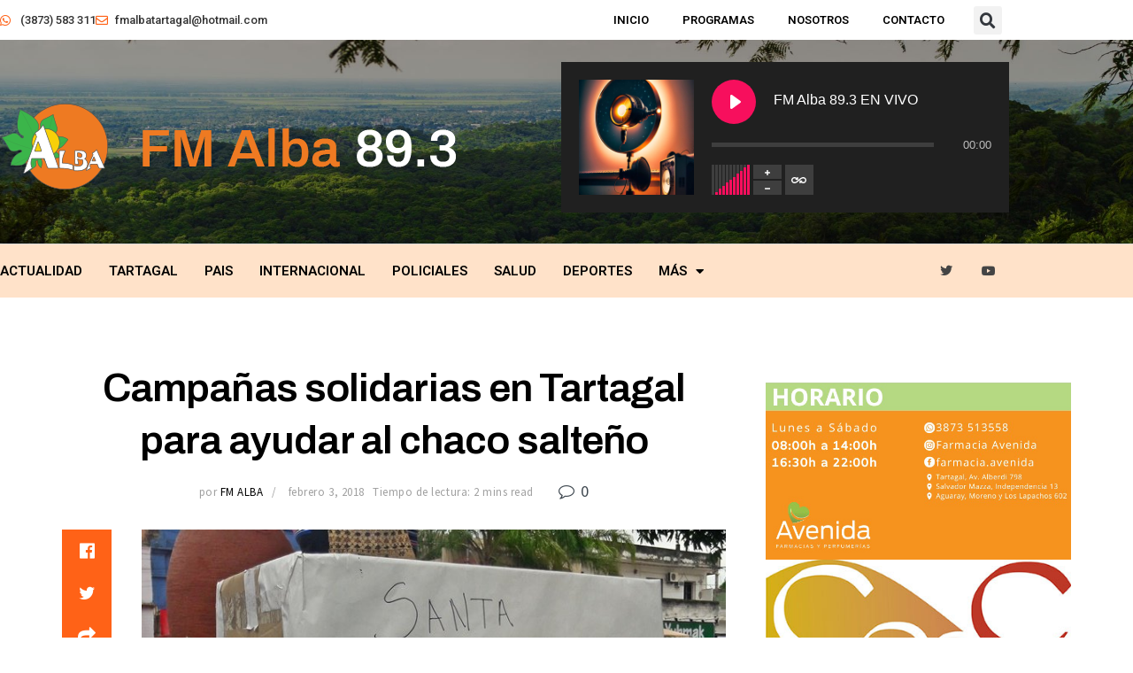

--- FILE ---
content_type: text/css
request_url: https://fmalba.com.ar/wp-content/uploads/elementor/css/post-40469.css?ver=1768874481
body_size: 2753
content:
.elementor-40469 .elementor-element.elementor-element-9937372 > .elementor-container > .elementor-column > .elementor-widget-wrap{align-content:center;align-items:center;}.elementor-40469 .elementor-element.elementor-element-9937372:not(.elementor-motion-effects-element-type-background), .elementor-40469 .elementor-element.elementor-element-9937372 > .elementor-motion-effects-container > .elementor-motion-effects-layer{background-color:#FFFFFF;}.elementor-40469 .elementor-element.elementor-element-9937372 > .elementor-container{min-height:45px;}.elementor-40469 .elementor-element.elementor-element-9937372{transition:background 0.3s, border 0.3s, border-radius 0.3s, box-shadow 0.3s;}.elementor-40469 .elementor-element.elementor-element-9937372 > .elementor-background-overlay{transition:background 0.3s, border-radius 0.3s, opacity 0.3s;}.elementor-widget-icon-list .elementor-icon-list-item:not(:last-child):after{border-color:var( --e-global-color-text );}.elementor-widget-icon-list .elementor-icon-list-icon i{color:var( --e-global-color-primary );}.elementor-widget-icon-list .elementor-icon-list-icon svg{fill:var( --e-global-color-primary );}.elementor-widget-icon-list .elementor-icon-list-item > .elementor-icon-list-text, .elementor-widget-icon-list .elementor-icon-list-item > a{font-family:var( --e-global-typography-text-font-family ), Sans-serif;font-weight:var( --e-global-typography-text-font-weight );}.elementor-widget-icon-list .elementor-icon-list-text{color:var( --e-global-color-secondary );}.elementor-40469 .elementor-element.elementor-element-e5eec99 .elementor-icon-list-items:not(.elementor-inline-items) .elementor-icon-list-item:not(:last-child){padding-block-end:calc(28px/2);}.elementor-40469 .elementor-element.elementor-element-e5eec99 .elementor-icon-list-items:not(.elementor-inline-items) .elementor-icon-list-item:not(:first-child){margin-block-start:calc(28px/2);}.elementor-40469 .elementor-element.elementor-element-e5eec99 .elementor-icon-list-items.elementor-inline-items .elementor-icon-list-item{margin-inline:calc(28px/2);}.elementor-40469 .elementor-element.elementor-element-e5eec99 .elementor-icon-list-items.elementor-inline-items{margin-inline:calc(-28px/2);}.elementor-40469 .elementor-element.elementor-element-e5eec99 .elementor-icon-list-items.elementor-inline-items .elementor-icon-list-item:after{inset-inline-end:calc(-28px/2);}.elementor-40469 .elementor-element.elementor-element-e5eec99 .elementor-icon-list-icon i{color:#FF6217;transition:color 0.3s;}.elementor-40469 .elementor-element.elementor-element-e5eec99 .elementor-icon-list-icon svg{fill:#FF6217;transition:fill 0.3s;}.elementor-40469 .elementor-element.elementor-element-e5eec99{--e-icon-list-icon-size:14px;--icon-vertical-offset:0px;}.elementor-40469 .elementor-element.elementor-element-e5eec99 .elementor-icon-list-item > .elementor-icon-list-text, .elementor-40469 .elementor-element.elementor-element-e5eec99 .elementor-icon-list-item > a{font-size:13px;font-weight:500;}.elementor-40469 .elementor-element.elementor-element-e5eec99 .elementor-icon-list-text{color:#313131;transition:color 0.3s;}.elementor-widget-nav-menu .elementor-nav-menu .elementor-item{font-family:var( --e-global-typography-primary-font-family ), Sans-serif;font-weight:var( --e-global-typography-primary-font-weight );}.elementor-widget-nav-menu .elementor-nav-menu--main .elementor-item{color:var( --e-global-color-text );fill:var( --e-global-color-text );}.elementor-widget-nav-menu .elementor-nav-menu--main .elementor-item:hover,
					.elementor-widget-nav-menu .elementor-nav-menu--main .elementor-item.elementor-item-active,
					.elementor-widget-nav-menu .elementor-nav-menu--main .elementor-item.highlighted,
					.elementor-widget-nav-menu .elementor-nav-menu--main .elementor-item:focus{color:var( --e-global-color-accent );fill:var( --e-global-color-accent );}.elementor-widget-nav-menu .elementor-nav-menu--main:not(.e--pointer-framed) .elementor-item:before,
					.elementor-widget-nav-menu .elementor-nav-menu--main:not(.e--pointer-framed) .elementor-item:after{background-color:var( --e-global-color-accent );}.elementor-widget-nav-menu .e--pointer-framed .elementor-item:before,
					.elementor-widget-nav-menu .e--pointer-framed .elementor-item:after{border-color:var( --e-global-color-accent );}.elementor-widget-nav-menu{--e-nav-menu-divider-color:var( --e-global-color-text );}.elementor-widget-nav-menu .elementor-nav-menu--dropdown .elementor-item, .elementor-widget-nav-menu .elementor-nav-menu--dropdown  .elementor-sub-item{font-family:var( --e-global-typography-accent-font-family ), Sans-serif;font-weight:var( --e-global-typography-accent-font-weight );}.elementor-40469 .elementor-element.elementor-element-65e9693 > .elementor-widget-container{margin:0px 020px 0px 0px;padding:0px 0px 0px 0px;}.elementor-40469 .elementor-element.elementor-element-65e9693 .elementor-menu-toggle{margin-right:auto;background-color:rgba(0,0,0,0);}.elementor-40469 .elementor-element.elementor-element-65e9693 .elementor-nav-menu .elementor-item{font-size:13px;font-weight:600;text-transform:uppercase;}.elementor-40469 .elementor-element.elementor-element-65e9693 .elementor-nav-menu--main .elementor-item{color:#000000;fill:#000000;padding-left:0px;padding-right:0px;padding-top:8px;padding-bottom:8px;}.elementor-40469 .elementor-element.elementor-element-65e9693 .elementor-nav-menu--main .elementor-item:hover,
					.elementor-40469 .elementor-element.elementor-element-65e9693 .elementor-nav-menu--main .elementor-item.elementor-item-active,
					.elementor-40469 .elementor-element.elementor-element-65e9693 .elementor-nav-menu--main .elementor-item.highlighted,
					.elementor-40469 .elementor-element.elementor-element-65e9693 .elementor-nav-menu--main .elementor-item:focus{color:#000000;fill:#000000;}.elementor-40469 .elementor-element.elementor-element-65e9693 .elementor-nav-menu--main:not(.e--pointer-framed) .elementor-item:before,
					.elementor-40469 .elementor-element.elementor-element-65e9693 .elementor-nav-menu--main:not(.e--pointer-framed) .elementor-item:after{background-color:#FF6217;}.elementor-40469 .elementor-element.elementor-element-65e9693 .e--pointer-framed .elementor-item:before,
					.elementor-40469 .elementor-element.elementor-element-65e9693 .e--pointer-framed .elementor-item:after{border-color:#FF6217;}.elementor-40469 .elementor-element.elementor-element-65e9693 .e--pointer-framed .elementor-item:before{border-width:3px;}.elementor-40469 .elementor-element.elementor-element-65e9693 .e--pointer-framed.e--animation-draw .elementor-item:before{border-width:0 0 3px 3px;}.elementor-40469 .elementor-element.elementor-element-65e9693 .e--pointer-framed.e--animation-draw .elementor-item:after{border-width:3px 3px 0 0;}.elementor-40469 .elementor-element.elementor-element-65e9693 .e--pointer-framed.e--animation-corners .elementor-item:before{border-width:3px 0 0 3px;}.elementor-40469 .elementor-element.elementor-element-65e9693 .e--pointer-framed.e--animation-corners .elementor-item:after{border-width:0 3px 3px 0;}.elementor-40469 .elementor-element.elementor-element-65e9693 .e--pointer-underline .elementor-item:after,
					 .elementor-40469 .elementor-element.elementor-element-65e9693 .e--pointer-overline .elementor-item:before,
					 .elementor-40469 .elementor-element.elementor-element-65e9693 .e--pointer-double-line .elementor-item:before,
					 .elementor-40469 .elementor-element.elementor-element-65e9693 .e--pointer-double-line .elementor-item:after{height:3px;}.elementor-40469 .elementor-element.elementor-element-65e9693{--e-nav-menu-horizontal-menu-item-margin:calc( 38px / 2 );}.elementor-40469 .elementor-element.elementor-element-65e9693 .elementor-nav-menu--main:not(.elementor-nav-menu--layout-horizontal) .elementor-nav-menu > li:not(:last-child){margin-bottom:38px;}.elementor-40469 .elementor-element.elementor-element-65e9693 .elementor-nav-menu--dropdown{background-color:#f9f9f9;}.elementor-40469 .elementor-element.elementor-element-65e9693 .elementor-nav-menu--dropdown a:hover,
					.elementor-40469 .elementor-element.elementor-element-65e9693 .elementor-nav-menu--dropdown a:focus,
					.elementor-40469 .elementor-element.elementor-element-65e9693 .elementor-nav-menu--dropdown a.elementor-item-active,
					.elementor-40469 .elementor-element.elementor-element-65e9693 .elementor-nav-menu--dropdown a.highlighted{background-color:#e8c204;}.elementor-widget-search-form input[type="search"].elementor-search-form__input{font-family:var( --e-global-typography-text-font-family ), Sans-serif;font-weight:var( --e-global-typography-text-font-weight );}.elementor-widget-search-form .elementor-search-form__input,
					.elementor-widget-search-form .elementor-search-form__icon,
					.elementor-widget-search-form .elementor-lightbox .dialog-lightbox-close-button,
					.elementor-widget-search-form .elementor-lightbox .dialog-lightbox-close-button:hover,
					.elementor-widget-search-form.elementor-search-form--skin-full_screen input[type="search"].elementor-search-form__input{color:var( --e-global-color-text );fill:var( --e-global-color-text );}.elementor-widget-search-form .elementor-search-form__submit{font-family:var( --e-global-typography-text-font-family ), Sans-serif;font-weight:var( --e-global-typography-text-font-weight );background-color:var( --e-global-color-secondary );}.elementor-40469 .elementor-element.elementor-element-0564aa5 .elementor-search-form{text-align:end;}.elementor-40469 .elementor-element.elementor-element-0564aa5 .elementor-search-form__toggle{--e-search-form-toggle-size:32px;}.elementor-40469 .elementor-element.elementor-element-0564aa5:not(.elementor-search-form--skin-full_screen) .elementor-search-form__container{border-radius:3px;}.elementor-40469 .elementor-element.elementor-element-0564aa5.elementor-search-form--skin-full_screen input[type="search"].elementor-search-form__input{border-radius:3px;}.elementor-40469 .elementor-element.elementor-element-d06e4a2 > .elementor-container > .elementor-column > .elementor-widget-wrap{align-content:center;align-items:center;}.elementor-40469 .elementor-element.elementor-element-d06e4a2:not(.elementor-motion-effects-element-type-background), .elementor-40469 .elementor-element.elementor-element-d06e4a2 > .elementor-motion-effects-container > .elementor-motion-effects-layer{background-color:#FFFFFF;}.elementor-40469 .elementor-element.elementor-element-d06e4a2 > .elementor-container{min-height:45px;}.elementor-40469 .elementor-element.elementor-element-d06e4a2{transition:background 0.3s, border 0.3s, border-radius 0.3s, box-shadow 0.3s;}.elementor-40469 .elementor-element.elementor-element-d06e4a2 > .elementor-background-overlay{transition:background 0.3s, border-radius 0.3s, opacity 0.3s;}.elementor-40469 .elementor-element.elementor-element-8700c8c > .elementor-widget-container{margin:0px 0px 0px 0px;padding:0px 0px 0px 0px;}.elementor-40469 .elementor-element.elementor-element-8700c8c .elementor-menu-toggle{margin-right:auto;background-color:rgba(0,0,0,0);}.elementor-40469 .elementor-element.elementor-element-8700c8c .elementor-nav-menu .elementor-item{font-size:15px;font-weight:600;text-transform:uppercase;}.elementor-40469 .elementor-element.elementor-element-8700c8c .elementor-nav-menu--main .elementor-item{color:#000000;fill:#000000;padding-left:0px;padding-right:0px;padding-top:8px;padding-bottom:8px;}.elementor-40469 .elementor-element.elementor-element-8700c8c .elementor-nav-menu--main .elementor-item:hover,
					.elementor-40469 .elementor-element.elementor-element-8700c8c .elementor-nav-menu--main .elementor-item.elementor-item-active,
					.elementor-40469 .elementor-element.elementor-element-8700c8c .elementor-nav-menu--main .elementor-item.highlighted,
					.elementor-40469 .elementor-element.elementor-element-8700c8c .elementor-nav-menu--main .elementor-item:focus{color:#000000;fill:#000000;}.elementor-40469 .elementor-element.elementor-element-8700c8c .elementor-nav-menu--main:not(.e--pointer-framed) .elementor-item:before,
					.elementor-40469 .elementor-element.elementor-element-8700c8c .elementor-nav-menu--main:not(.e--pointer-framed) .elementor-item:after{background-color:#FF6217;}.elementor-40469 .elementor-element.elementor-element-8700c8c .e--pointer-framed .elementor-item:before,
					.elementor-40469 .elementor-element.elementor-element-8700c8c .e--pointer-framed .elementor-item:after{border-color:#FF6217;}.elementor-40469 .elementor-element.elementor-element-8700c8c .e--pointer-framed .elementor-item:before{border-width:3px;}.elementor-40469 .elementor-element.elementor-element-8700c8c .e--pointer-framed.e--animation-draw .elementor-item:before{border-width:0 0 3px 3px;}.elementor-40469 .elementor-element.elementor-element-8700c8c .e--pointer-framed.e--animation-draw .elementor-item:after{border-width:3px 3px 0 0;}.elementor-40469 .elementor-element.elementor-element-8700c8c .e--pointer-framed.e--animation-corners .elementor-item:before{border-width:3px 0 0 3px;}.elementor-40469 .elementor-element.elementor-element-8700c8c .e--pointer-framed.e--animation-corners .elementor-item:after{border-width:0 3px 3px 0;}.elementor-40469 .elementor-element.elementor-element-8700c8c .e--pointer-underline .elementor-item:after,
					 .elementor-40469 .elementor-element.elementor-element-8700c8c .e--pointer-overline .elementor-item:before,
					 .elementor-40469 .elementor-element.elementor-element-8700c8c .e--pointer-double-line .elementor-item:before,
					 .elementor-40469 .elementor-element.elementor-element-8700c8c .e--pointer-double-line .elementor-item:after{height:3px;}.elementor-40469 .elementor-element.elementor-element-8700c8c{--e-nav-menu-horizontal-menu-item-margin:calc( 30px / 2 );}.elementor-40469 .elementor-element.elementor-element-8700c8c .elementor-nav-menu--main:not(.elementor-nav-menu--layout-horizontal) .elementor-nav-menu > li:not(:last-child){margin-bottom:30px;}.elementor-40469 .elementor-element.elementor-element-8700c8c .elementor-nav-menu--dropdown{background-color:#f9f9f9;}.elementor-40469 .elementor-element.elementor-element-8700c8c .elementor-nav-menu--dropdown a:hover,
					.elementor-40469 .elementor-element.elementor-element-8700c8c .elementor-nav-menu--dropdown a:focus,
					.elementor-40469 .elementor-element.elementor-element-8700c8c .elementor-nav-menu--dropdown a.elementor-item-active,
					.elementor-40469 .elementor-element.elementor-element-8700c8c .elementor-nav-menu--dropdown a.highlighted{background-color:#e8c204;}.elementor-40469 .elementor-element.elementor-element-a3d2516 > .elementor-widget-container{margin:0px 0px 0px 0px;padding:0px 0px 0px 0px;}.elementor-40469 .elementor-element.elementor-element-a3d2516 .elementor-menu-toggle{margin-right:auto;background-color:rgba(0,0,0,0);}.elementor-40469 .elementor-element.elementor-element-a3d2516 .elementor-nav-menu .elementor-item{font-size:15px;font-weight:600;text-transform:uppercase;}.elementor-40469 .elementor-element.elementor-element-a3d2516 .elementor-nav-menu--main .elementor-item{color:#000000;fill:#000000;padding-left:0px;padding-right:0px;padding-top:8px;padding-bottom:8px;}.elementor-40469 .elementor-element.elementor-element-a3d2516 .elementor-nav-menu--main .elementor-item:hover,
					.elementor-40469 .elementor-element.elementor-element-a3d2516 .elementor-nav-menu--main .elementor-item.elementor-item-active,
					.elementor-40469 .elementor-element.elementor-element-a3d2516 .elementor-nav-menu--main .elementor-item.highlighted,
					.elementor-40469 .elementor-element.elementor-element-a3d2516 .elementor-nav-menu--main .elementor-item:focus{color:#000000;fill:#000000;}.elementor-40469 .elementor-element.elementor-element-a3d2516 .elementor-nav-menu--main:not(.e--pointer-framed) .elementor-item:before,
					.elementor-40469 .elementor-element.elementor-element-a3d2516 .elementor-nav-menu--main:not(.e--pointer-framed) .elementor-item:after{background-color:#FF6217;}.elementor-40469 .elementor-element.elementor-element-a3d2516 .e--pointer-framed .elementor-item:before,
					.elementor-40469 .elementor-element.elementor-element-a3d2516 .e--pointer-framed .elementor-item:after{border-color:#FF6217;}.elementor-40469 .elementor-element.elementor-element-a3d2516 .e--pointer-framed .elementor-item:before{border-width:3px;}.elementor-40469 .elementor-element.elementor-element-a3d2516 .e--pointer-framed.e--animation-draw .elementor-item:before{border-width:0 0 3px 3px;}.elementor-40469 .elementor-element.elementor-element-a3d2516 .e--pointer-framed.e--animation-draw .elementor-item:after{border-width:3px 3px 0 0;}.elementor-40469 .elementor-element.elementor-element-a3d2516 .e--pointer-framed.e--animation-corners .elementor-item:before{border-width:3px 0 0 3px;}.elementor-40469 .elementor-element.elementor-element-a3d2516 .e--pointer-framed.e--animation-corners .elementor-item:after{border-width:0 3px 3px 0;}.elementor-40469 .elementor-element.elementor-element-a3d2516 .e--pointer-underline .elementor-item:after,
					 .elementor-40469 .elementor-element.elementor-element-a3d2516 .e--pointer-overline .elementor-item:before,
					 .elementor-40469 .elementor-element.elementor-element-a3d2516 .e--pointer-double-line .elementor-item:before,
					 .elementor-40469 .elementor-element.elementor-element-a3d2516 .e--pointer-double-line .elementor-item:after{height:3px;}.elementor-40469 .elementor-element.elementor-element-a3d2516{--e-nav-menu-horizontal-menu-item-margin:calc( 30px / 2 );}.elementor-40469 .elementor-element.elementor-element-a3d2516 .elementor-nav-menu--main:not(.elementor-nav-menu--layout-horizontal) .elementor-nav-menu > li:not(:last-child){margin-bottom:30px;}.elementor-40469 .elementor-element.elementor-element-a3d2516 .elementor-nav-menu--dropdown{background-color:#f9f9f9;}.elementor-40469 .elementor-element.elementor-element-a3d2516 .elementor-nav-menu--dropdown a:hover,
					.elementor-40469 .elementor-element.elementor-element-a3d2516 .elementor-nav-menu--dropdown a:focus,
					.elementor-40469 .elementor-element.elementor-element-a3d2516 .elementor-nav-menu--dropdown a.elementor-item-active,
					.elementor-40469 .elementor-element.elementor-element-a3d2516 .elementor-nav-menu--dropdown a.highlighted{background-color:#e8c204;}.elementor-widget-image .widget-image-caption{color:var( --e-global-color-text );font-family:var( --e-global-typography-text-font-family ), Sans-serif;font-weight:var( --e-global-typography-text-font-weight );}.elementor-40469 .elementor-element.elementor-element-0b11095{text-align:start;}.elementor-40469 .elementor-element.elementor-element-31f74bd .elementor-search-form{text-align:end;}.elementor-40469 .elementor-element.elementor-element-31f74bd .elementor-search-form__toggle{--e-search-form-toggle-size:32px;}.elementor-40469 .elementor-element.elementor-element-31f74bd:not(.elementor-search-form--skin-full_screen) .elementor-search-form__container{border-radius:3px;}.elementor-40469 .elementor-element.elementor-element-31f74bd.elementor-search-form--skin-full_screen input[type="search"].elementor-search-form__input{border-radius:3px;}.elementor-40469 .elementor-element.elementor-element-21f83226 > .elementor-container > .elementor-column > .elementor-widget-wrap{align-content:center;align-items:center;}.elementor-40469 .elementor-element.elementor-element-21f83226:not(.elementor-motion-effects-element-type-background), .elementor-40469 .elementor-element.elementor-element-21f83226 > .elementor-motion-effects-container > .elementor-motion-effects-layer{background-image:url("https://fmalba.com.ar/wp-content/uploads/head1.jpg");background-position:center center;background-size:cover;}.elementor-40469 .elementor-element.elementor-element-21f83226 > .elementor-container{min-height:220px;}.elementor-40469 .elementor-element.elementor-element-21f83226{border-style:solid;border-width:0px 0px 1px 0px;border-color:#d8d8d8;transition:background 0.3s, border 0.3s, border-radius 0.3s, box-shadow 0.3s;margin-top:0px;margin-bottom:0px;padding:10px 0px 0px 0px;}.elementor-40469 .elementor-element.elementor-element-21f83226 > .elementor-background-overlay{transition:background 0.3s, border-radius 0.3s, opacity 0.3s;}.elementor-40469 .elementor-element.elementor-element-098e07e{text-align:start;}.elementor-40469 .elementor-element.elementor-element-47d146d6.elementor-column > .elementor-widget-wrap{justify-content:center;}.elementor-40469 .elementor-element.elementor-element-47d146d6 > .elementor-widget-wrap > .elementor-widget:not(.elementor-widget__width-auto):not(.elementor-widget__width-initial):not(:last-child):not(.elementor-absolute){margin-block-end:: 0px;}.elementor-40469 .elementor-element.elementor-element-815c8f4 > .elementor-widget-container{margin:0px 0px 0px 0px;padding:0px 0px 0px 0px;}.elementor-40469 .elementor-element.elementor-element-536e941e > .elementor-container > .elementor-column > .elementor-widget-wrap{align-content:center;align-items:center;}.elementor-40469 .elementor-element.elementor-element-536e941e:not(.elementor-motion-effects-element-type-background), .elementor-40469 .elementor-element.elementor-element-536e941e > .elementor-motion-effects-container > .elementor-motion-effects-layer{background-color:#FFE2C9;}.elementor-40469 .elementor-element.elementor-element-536e941e > .elementor-container{min-height:60px;}.elementor-40469 .elementor-element.elementor-element-536e941e{transition:background 0.3s, border 0.3s, border-radius 0.3s, box-shadow 0.3s;}.elementor-40469 .elementor-element.elementor-element-536e941e > .elementor-background-overlay{transition:background 0.3s, border-radius 0.3s, opacity 0.3s;}.elementor-40469 .elementor-element.elementor-element-56c62f45 > .elementor-widget-wrap > .elementor-widget:not(.elementor-widget__width-auto):not(.elementor-widget__width-initial):not(:last-child):not(.elementor-absolute){margin-block-end:: 0px;}.elementor-40469 .elementor-element.elementor-element-580c635e > .elementor-widget-container{margin:0px 0px 0px 0px;padding:0px 0px 0px 0px;}.elementor-40469 .elementor-element.elementor-element-580c635e .elementor-menu-toggle{margin-right:auto;background-color:rgba(0,0,0,0);}.elementor-40469 .elementor-element.elementor-element-580c635e .elementor-nav-menu .elementor-item{font-size:15px;font-weight:600;text-transform:uppercase;}.elementor-40469 .elementor-element.elementor-element-580c635e .elementor-nav-menu--main .elementor-item{color:#000000;fill:#000000;padding-left:0px;padding-right:0px;padding-top:8px;padding-bottom:8px;}.elementor-40469 .elementor-element.elementor-element-580c635e .elementor-nav-menu--main .elementor-item:hover,
					.elementor-40469 .elementor-element.elementor-element-580c635e .elementor-nav-menu--main .elementor-item.elementor-item-active,
					.elementor-40469 .elementor-element.elementor-element-580c635e .elementor-nav-menu--main .elementor-item.highlighted,
					.elementor-40469 .elementor-element.elementor-element-580c635e .elementor-nav-menu--main .elementor-item:focus{color:#000000;fill:#000000;}.elementor-40469 .elementor-element.elementor-element-580c635e .elementor-nav-menu--main:not(.e--pointer-framed) .elementor-item:before,
					.elementor-40469 .elementor-element.elementor-element-580c635e .elementor-nav-menu--main:not(.e--pointer-framed) .elementor-item:after{background-color:#FF6217;}.elementor-40469 .elementor-element.elementor-element-580c635e .e--pointer-framed .elementor-item:before,
					.elementor-40469 .elementor-element.elementor-element-580c635e .e--pointer-framed .elementor-item:after{border-color:#FF6217;}.elementor-40469 .elementor-element.elementor-element-580c635e .e--pointer-framed .elementor-item:before{border-width:3px;}.elementor-40469 .elementor-element.elementor-element-580c635e .e--pointer-framed.e--animation-draw .elementor-item:before{border-width:0 0 3px 3px;}.elementor-40469 .elementor-element.elementor-element-580c635e .e--pointer-framed.e--animation-draw .elementor-item:after{border-width:3px 3px 0 0;}.elementor-40469 .elementor-element.elementor-element-580c635e .e--pointer-framed.e--animation-corners .elementor-item:before{border-width:3px 0 0 3px;}.elementor-40469 .elementor-element.elementor-element-580c635e .e--pointer-framed.e--animation-corners .elementor-item:after{border-width:0 3px 3px 0;}.elementor-40469 .elementor-element.elementor-element-580c635e .e--pointer-underline .elementor-item:after,
					 .elementor-40469 .elementor-element.elementor-element-580c635e .e--pointer-overline .elementor-item:before,
					 .elementor-40469 .elementor-element.elementor-element-580c635e .e--pointer-double-line .elementor-item:before,
					 .elementor-40469 .elementor-element.elementor-element-580c635e .e--pointer-double-line .elementor-item:after{height:3px;}.elementor-40469 .elementor-element.elementor-element-580c635e{--e-nav-menu-horizontal-menu-item-margin:calc( 30px / 2 );}.elementor-40469 .elementor-element.elementor-element-580c635e .elementor-nav-menu--main:not(.elementor-nav-menu--layout-horizontal) .elementor-nav-menu > li:not(:last-child){margin-bottom:30px;}.elementor-40469 .elementor-element.elementor-element-580c635e .elementor-nav-menu--dropdown{background-color:#f9f9f9;}.elementor-40469 .elementor-element.elementor-element-580c635e .elementor-nav-menu--dropdown a:hover,
					.elementor-40469 .elementor-element.elementor-element-580c635e .elementor-nav-menu--dropdown a:focus,
					.elementor-40469 .elementor-element.elementor-element-580c635e .elementor-nav-menu--dropdown a.elementor-item-active,
					.elementor-40469 .elementor-element.elementor-element-580c635e .elementor-nav-menu--dropdown a.highlighted{background-color:#FF6217;}.elementor-40469 .elementor-element.elementor-element-37dade71 > .elementor-widget-wrap > .elementor-widget:not(.elementor-widget__width-auto):not(.elementor-widget__width-initial):not(:last-child):not(.elementor-absolute){margin-block-end:: 0px;}.elementor-40469 .elementor-element.elementor-element-37dade71 > .elementor-element-populated{margin:0px 0px 0px 0px;--e-column-margin-right:0px;--e-column-margin-left:0px;}.elementor-40469 .elementor-element.elementor-element-37dade71 .elementor-element-populated{padding:0px 0px 0px 0px;}.elementor-40469 .elementor-element.elementor-element-58792af7{--grid-template-columns:repeat(0, auto);--icon-size:14px;--grid-column-gap:0px;--grid-row-gap:0px;}.elementor-40469 .elementor-element.elementor-element-58792af7 .elementor-widget-container{text-align:right;}.elementor-40469 .elementor-element.elementor-element-58792af7 .elementor-social-icon{background-color:rgba(0,0,0,0);--icon-padding:1.1em;}.elementor-40469 .elementor-element.elementor-element-58792af7 .elementor-social-icon i{color:#444444;}.elementor-40469 .elementor-element.elementor-element-58792af7 .elementor-social-icon svg{fill:#444444;}.elementor-40469 .elementor-element.elementor-element-58792af7 .elementor-social-icon:hover{background-color:#FF6217;}.elementor-40469 .elementor-element.elementor-element-58792af7 .elementor-social-icon:hover i{color:#FFFFFF;}.elementor-40469 .elementor-element.elementor-element-58792af7 .elementor-social-icon:hover svg{fill:#FFFFFF;}.elementor-theme-builder-content-area{height:400px;}.elementor-location-header:before, .elementor-location-footer:before{content:"";display:table;clear:both;}@media(max-width:1024px){.elementor-40469 .elementor-element.elementor-element-9937372{padding:5px 20px 5px 20px;}.elementor-40469 .elementor-element.elementor-element-65e9693 .e--pointer-framed .elementor-item:before{border-width:0px;}.elementor-40469 .elementor-element.elementor-element-65e9693 .e--pointer-framed.e--animation-draw .elementor-item:before{border-width:0 0 0px 0px;}.elementor-40469 .elementor-element.elementor-element-65e9693 .e--pointer-framed.e--animation-draw .elementor-item:after{border-width:0px 0px 0 0;}.elementor-40469 .elementor-element.elementor-element-65e9693 .e--pointer-framed.e--animation-corners .elementor-item:before{border-width:0px 0 0 0px;}.elementor-40469 .elementor-element.elementor-element-65e9693 .e--pointer-framed.e--animation-corners .elementor-item:after{border-width:0 0px 0px 0;}.elementor-40469 .elementor-element.elementor-element-65e9693 .e--pointer-underline .elementor-item:after,
					 .elementor-40469 .elementor-element.elementor-element-65e9693 .e--pointer-overline .elementor-item:before,
					 .elementor-40469 .elementor-element.elementor-element-65e9693 .e--pointer-double-line .elementor-item:before,
					 .elementor-40469 .elementor-element.elementor-element-65e9693 .e--pointer-double-line .elementor-item:after{height:0px;}.elementor-40469 .elementor-element.elementor-element-65e9693{--e-nav-menu-horizontal-menu-item-margin:calc( 2px / 2 );}.elementor-40469 .elementor-element.elementor-element-65e9693 .elementor-nav-menu--main:not(.elementor-nav-menu--layout-horizontal) .elementor-nav-menu > li:not(:last-child){margin-bottom:2px;}.elementor-40469 .elementor-element.elementor-element-02a6924.elementor-column > .elementor-widget-wrap{justify-content:flex-end;}.elementor-40469 .elementor-element.elementor-element-d06e4a2{padding:5px 20px 5px 20px;}.elementor-40469 .elementor-element.elementor-element-8700c8c .e--pointer-framed .elementor-item:before{border-width:0px;}.elementor-40469 .elementor-element.elementor-element-8700c8c .e--pointer-framed.e--animation-draw .elementor-item:before{border-width:0 0 0px 0px;}.elementor-40469 .elementor-element.elementor-element-8700c8c .e--pointer-framed.e--animation-draw .elementor-item:after{border-width:0px 0px 0 0;}.elementor-40469 .elementor-element.elementor-element-8700c8c .e--pointer-framed.e--animation-corners .elementor-item:before{border-width:0px 0 0 0px;}.elementor-40469 .elementor-element.elementor-element-8700c8c .e--pointer-framed.e--animation-corners .elementor-item:after{border-width:0 0px 0px 0;}.elementor-40469 .elementor-element.elementor-element-8700c8c .e--pointer-underline .elementor-item:after,
					 .elementor-40469 .elementor-element.elementor-element-8700c8c .e--pointer-overline .elementor-item:before,
					 .elementor-40469 .elementor-element.elementor-element-8700c8c .e--pointer-double-line .elementor-item:before,
					 .elementor-40469 .elementor-element.elementor-element-8700c8c .e--pointer-double-line .elementor-item:after{height:0px;}.elementor-40469 .elementor-element.elementor-element-8700c8c{--e-nav-menu-horizontal-menu-item-margin:calc( 2px / 2 );}.elementor-40469 .elementor-element.elementor-element-8700c8c .elementor-nav-menu--main:not(.elementor-nav-menu--layout-horizontal) .elementor-nav-menu > li:not(:last-child){margin-bottom:2px;}.elementor-40469 .elementor-element.elementor-element-361028f.elementor-column > .elementor-widget-wrap{justify-content:flex-end;}.elementor-40469 .elementor-element.elementor-element-a3d2516 .e--pointer-framed .elementor-item:before{border-width:0px;}.elementor-40469 .elementor-element.elementor-element-a3d2516 .e--pointer-framed.e--animation-draw .elementor-item:before{border-width:0 0 0px 0px;}.elementor-40469 .elementor-element.elementor-element-a3d2516 .e--pointer-framed.e--animation-draw .elementor-item:after{border-width:0px 0px 0 0;}.elementor-40469 .elementor-element.elementor-element-a3d2516 .e--pointer-framed.e--animation-corners .elementor-item:before{border-width:0px 0 0 0px;}.elementor-40469 .elementor-element.elementor-element-a3d2516 .e--pointer-framed.e--animation-corners .elementor-item:after{border-width:0 0px 0px 0;}.elementor-40469 .elementor-element.elementor-element-a3d2516 .e--pointer-underline .elementor-item:after,
					 .elementor-40469 .elementor-element.elementor-element-a3d2516 .e--pointer-overline .elementor-item:before,
					 .elementor-40469 .elementor-element.elementor-element-a3d2516 .e--pointer-double-line .elementor-item:before,
					 .elementor-40469 .elementor-element.elementor-element-a3d2516 .e--pointer-double-line .elementor-item:after{height:0px;}.elementor-40469 .elementor-element.elementor-element-a3d2516{--e-nav-menu-horizontal-menu-item-margin:calc( 18px / 2 );}.elementor-40469 .elementor-element.elementor-element-a3d2516 .elementor-nav-menu--main:not(.elementor-nav-menu--layout-horizontal) .elementor-nav-menu > li:not(:last-child){margin-bottom:18px;}.elementor-40469 .elementor-element.elementor-element-1bbe5c6.elementor-column > .elementor-widget-wrap{justify-content:flex-end;}.elementor-40469 .elementor-element.elementor-element-0b11095 > .elementor-widget-container{padding:0px 15px 0px 0px;}.elementor-40469 .elementor-element.elementor-element-a5f2124.elementor-column > .elementor-widget-wrap{justify-content:flex-end;}.elementor-40469 .elementor-element.elementor-element-21f83226 > .elementor-container{min-height:127px;}.elementor-40469 .elementor-element.elementor-element-21f83226{padding:5px 0px 0px 0px;}.elementor-40469 .elementor-element.elementor-element-098e07e > .elementor-widget-container{padding:0px 15px 0px 0px;}.elementor-40469 .elementor-element.elementor-element-536e941e{padding:10px 20px 10px 20px;}.elementor-40469 .elementor-element.elementor-element-580c635e .e--pointer-framed .elementor-item:before{border-width:0px;}.elementor-40469 .elementor-element.elementor-element-580c635e .e--pointer-framed.e--animation-draw .elementor-item:before{border-width:0 0 0px 0px;}.elementor-40469 .elementor-element.elementor-element-580c635e .e--pointer-framed.e--animation-draw .elementor-item:after{border-width:0px 0px 0 0;}.elementor-40469 .elementor-element.elementor-element-580c635e .e--pointer-framed.e--animation-corners .elementor-item:before{border-width:0px 0 0 0px;}.elementor-40469 .elementor-element.elementor-element-580c635e .e--pointer-framed.e--animation-corners .elementor-item:after{border-width:0 0px 0px 0;}.elementor-40469 .elementor-element.elementor-element-580c635e .e--pointer-underline .elementor-item:after,
					 .elementor-40469 .elementor-element.elementor-element-580c635e .e--pointer-overline .elementor-item:before,
					 .elementor-40469 .elementor-element.elementor-element-580c635e .e--pointer-double-line .elementor-item:before,
					 .elementor-40469 .elementor-element.elementor-element-580c635e .e--pointer-double-line .elementor-item:after{height:0px;}.elementor-40469 .elementor-element.elementor-element-580c635e{--e-nav-menu-horizontal-menu-item-margin:calc( 18px / 2 );}.elementor-40469 .elementor-element.elementor-element-580c635e .elementor-nav-menu--main:not(.elementor-nav-menu--layout-horizontal) .elementor-nav-menu > li:not(:last-child){margin-bottom:18px;}.elementor-40469 .elementor-element.elementor-element-58792af7 .elementor-social-icon{--icon-padding:0.9em;}}@media(max-width:767px){.elementor-40469 .elementor-element.elementor-element-9937372{padding:10px 20px 10px 20px;}.elementor-40469 .elementor-element.elementor-element-e5eec99 .elementor-icon-list-items:not(.elementor-inline-items) .elementor-icon-list-item:not(:last-child){padding-block-end:calc(20px/2);}.elementor-40469 .elementor-element.elementor-element-e5eec99 .elementor-icon-list-items:not(.elementor-inline-items) .elementor-icon-list-item:not(:first-child){margin-block-start:calc(20px/2);}.elementor-40469 .elementor-element.elementor-element-e5eec99 .elementor-icon-list-items.elementor-inline-items .elementor-icon-list-item{margin-inline:calc(20px/2);}.elementor-40469 .elementor-element.elementor-element-e5eec99 .elementor-icon-list-items.elementor-inline-items{margin-inline:calc(-20px/2);}.elementor-40469 .elementor-element.elementor-element-e5eec99 .elementor-icon-list-items.elementor-inline-items .elementor-icon-list-item:after{inset-inline-end:calc(-20px/2);}.elementor-40469 .elementor-element.elementor-element-e5eec99 .elementor-icon-list-item > .elementor-icon-list-text, .elementor-40469 .elementor-element.elementor-element-e5eec99 .elementor-icon-list-item > a{line-height:1.9em;}.elementor-40469 .elementor-element.elementor-element-2d76a8f > .elementor-element-populated{margin:0px 0px 0px 0px;--e-column-margin-right:0px;--e-column-margin-left:0px;}.elementor-40469 .elementor-element.elementor-element-65e9693 .elementor-nav-menu--main > .elementor-nav-menu > li > .elementor-nav-menu--dropdown, .elementor-40469 .elementor-element.elementor-element-65e9693 .elementor-nav-menu__container.elementor-nav-menu--dropdown{margin-top:44px !important;}.elementor-40469 .elementor-element.elementor-element-02a6924 > .elementor-element-populated{margin:0px 0px 0px 0px;--e-column-margin-right:0px;--e-column-margin-left:0px;}.elementor-40469 .elementor-element.elementor-element-d06e4a2{padding:10px 20px 10px 20px;}.elementor-40469 .elementor-element.elementor-element-cfbfadf > .elementor-element-populated{margin:0px 0px 0px 0px;--e-column-margin-right:0px;--e-column-margin-left:0px;}.elementor-40469 .elementor-element.elementor-element-8700c8c .elementor-nav-menu--main > .elementor-nav-menu > li > .elementor-nav-menu--dropdown, .elementor-40469 .elementor-element.elementor-element-8700c8c .elementor-nav-menu__container.elementor-nav-menu--dropdown{margin-top:44px !important;}.elementor-40469 .elementor-element.elementor-element-361028f{width:10%;}.elementor-40469 .elementor-element.elementor-element-361028f > .elementor-element-populated{margin:0px 0px 0px 0px;--e-column-margin-right:0px;--e-column-margin-left:0px;}.elementor-40469 .elementor-element.elementor-element-a3d2516 .elementor-nav-menu--main > .elementor-nav-menu > li > .elementor-nav-menu--dropdown, .elementor-40469 .elementor-element.elementor-element-a3d2516 .elementor-nav-menu__container.elementor-nav-menu--dropdown{margin-top:44px !important;}.elementor-40469 .elementor-element.elementor-element-1bbe5c6{width:80%;}.elementor-40469 .elementor-element.elementor-element-1bbe5c6 > .elementor-element-populated{margin:0px 0px 0px 0px;--e-column-margin-right:0px;--e-column-margin-left:0px;}.elementor-40469 .elementor-element.elementor-element-0b11095{text-align:center;}.elementor-40469 .elementor-element.elementor-element-0b11095 img{width:74%;}.elementor-40469 .elementor-element.elementor-element-a5f2124{width:10%;}.elementor-40469 .elementor-element.elementor-element-a5f2124 > .elementor-element-populated{margin:0px 0px 0px 0px;--e-column-margin-right:0px;--e-column-margin-left:0px;}.elementor-40469 .elementor-element.elementor-element-21f83226{padding:30px 20px 30px 20px;}.elementor-40469 .elementor-element.elementor-element-6f17998c{width:70%;}.elementor-40469 .elementor-element.elementor-element-47d146d6{width:30%;}.elementor-40469 .elementor-element.elementor-element-536e941e{padding:10px 20px 10px 20px;}.elementor-40469 .elementor-element.elementor-element-580c635e .elementor-nav-menu--main > .elementor-nav-menu > li > .elementor-nav-menu--dropdown, .elementor-40469 .elementor-element.elementor-element-580c635e .elementor-nav-menu__container.elementor-nav-menu--dropdown{margin-top:44px !important;}.elementor-40469 .elementor-element.elementor-element-37dade71 > .elementor-element-populated{margin:0px 0px 0px 0px;--e-column-margin-right:0px;--e-column-margin-left:0px;}.elementor-40469 .elementor-element.elementor-element-58792af7 .elementor-widget-container{text-align:center;}}@media(min-width:768px){.elementor-40469 .elementor-element.elementor-element-b6b2f17{width:54%;}.elementor-40469 .elementor-element.elementor-element-2d76a8f{width:41.332%;}.elementor-40469 .elementor-element.elementor-element-02a6924{width:4%;}.elementor-40469 .elementor-element.elementor-element-6f17998c{width:55.614%;}.elementor-40469 .elementor-element.elementor-element-47d146d6{width:44.386%;}.elementor-40469 .elementor-element.elementor-element-56c62f45{width:83.947%;}.elementor-40469 .elementor-element.elementor-element-37dade71{width:16.009%;}}@media(max-width:1024px) and (min-width:768px){.elementor-40469 .elementor-element.elementor-element-b6b2f17{width:90%;}.elementor-40469 .elementor-element.elementor-element-2d76a8f{width:30%;}.elementor-40469 .elementor-element.elementor-element-02a6924{width:10%;}.elementor-40469 .elementor-element.elementor-element-cfbfadf{width:30%;}.elementor-40469 .elementor-element.elementor-element-361028f{width:10%;}.elementor-40469 .elementor-element.elementor-element-1bbe5c6{width:10%;}.elementor-40469 .elementor-element.elementor-element-a5f2124{width:10%;}.elementor-40469 .elementor-element.elementor-element-6f17998c{width:40%;}.elementor-40469 .elementor-element.elementor-element-47d146d6{width:60%;}.elementor-40469 .elementor-element.elementor-element-56c62f45{width:100%;}.elementor-40469 .elementor-element.elementor-element-37dade71{width:30%;}}